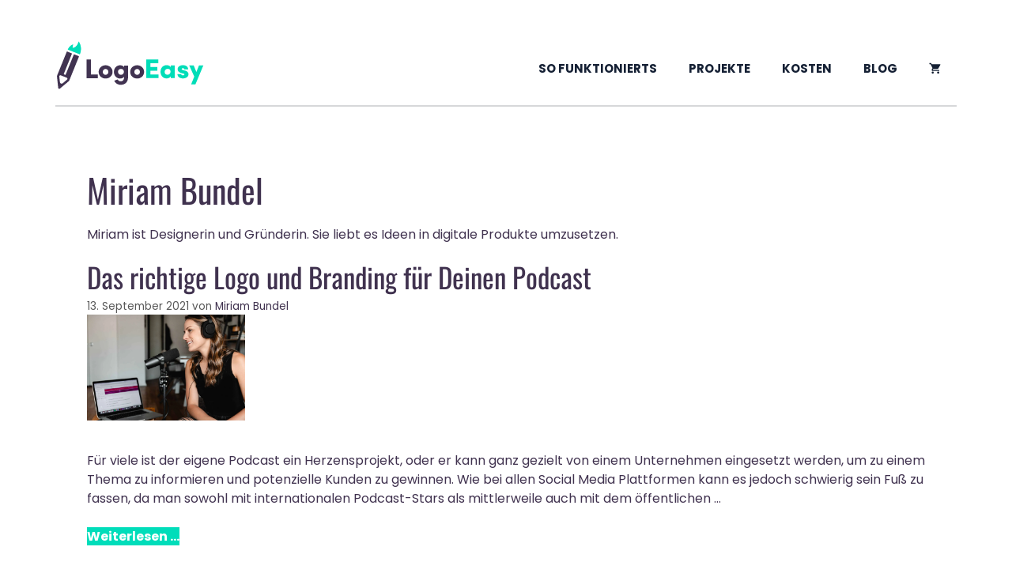

--- FILE ---
content_type: text/css; charset=UTF-8
request_url: https://logoeasy.de/wp-content/cache/perfmatters/logoeasy.de/css/author.used.css?ver=1747848270
body_size: 6651
content:
:where(.wp-block-button__link){border-radius:9999px;box-shadow:none;padding:calc(.667em + 2px) calc(1.333em + 2px);text-decoration:none;}:root :where(.wp-block-button .wp-block-button__link.is-style-outline),:root :where(.wp-block-button.is-style-outline>.wp-block-button__link){border:2px solid;padding:.667em 1.333em;}:root :where(.wp-block-button .wp-block-button__link.is-style-outline:not(.has-text-color)),:root :where(.wp-block-button.is-style-outline>.wp-block-button__link:not(.has-text-color)){color:currentColor;}:root :where(.wp-block-button .wp-block-button__link.is-style-outline:not(.has-background)),:root :where(.wp-block-button.is-style-outline>.wp-block-button__link:not(.has-background)){background-color:initial;background-image:none;}:where(.wp-block-calendar table:not(.has-background) th){background:#ddd;}:where(.wp-block-columns){margin-bottom:1.75em;}:where(.wp-block-columns.has-background){padding:1.25em 2.375em;}:where(.wp-block-post-comments input[type=submit]){border:none;}:where(.wp-block-cover-image:not(.has-text-color)),:where(.wp-block-cover:not(.has-text-color)){color:#fff;}:where(.wp-block-cover-image.is-light:not(.has-text-color)),:where(.wp-block-cover.is-light:not(.has-text-color)){color:#000;}:root :where(.wp-block-cover h1:not(.has-text-color)),:root :where(.wp-block-cover h2:not(.has-text-color)),:root :where(.wp-block-cover h3:not(.has-text-color)),:root :where(.wp-block-cover h4:not(.has-text-color)),:root :where(.wp-block-cover h5:not(.has-text-color)),:root :where(.wp-block-cover h6:not(.has-text-color)),:root :where(.wp-block-cover p:not(.has-text-color)){color:inherit;}:where(.wp-block-file){margin-bottom:1.5em;}:where(.wp-block-file__button){border-radius:2em;display:inline-block;padding:.5em 1em;}:where(.wp-block-file__button):is(a):active,:where(.wp-block-file__button):is(a):focus,:where(.wp-block-file__button):is(a):hover,:where(.wp-block-file__button):is(a):visited{box-shadow:none;color:#fff;opacity:.85;text-decoration:none;}:where(.wp-block-group.wp-block-group-is-layout-constrained){position:relative;}@keyframes show-content-image{0%{visibility:hidden;}99%{visibility:hidden;}to{visibility:visible;}}@keyframes turn-on-visibility{0%{opacity:0;}to{opacity:1;}}@keyframes turn-off-visibility{0%{opacity:1;visibility:visible;}99%{opacity:0;visibility:visible;}to{opacity:0;visibility:hidden;}}@keyframes lightbox-zoom-in{0%{transform:translate(calc(( -100vw + var(--wp--lightbox-scrollbar-width) ) / 2 + var(--wp--lightbox-initial-left-position)),calc(-50vh + var(--wp--lightbox-initial-top-position))) scale(var(--wp--lightbox-scale));}to{transform:translate(-50%,-50%) scale(1);}}@keyframes lightbox-zoom-out{0%{transform:translate(-50%,-50%) scale(1);visibility:visible;}99%{visibility:visible;}to{transform:translate(calc(( -100vw + var(--wp--lightbox-scrollbar-width) ) / 2 + var(--wp--lightbox-initial-left-position)),calc(-50vh + var(--wp--lightbox-initial-top-position))) scale(var(--wp--lightbox-scale));visibility:hidden;}}:where(.wp-block-latest-comments:not([style*=line-height] .wp-block-latest-comments__comment)){line-height:1.1;}:where(.wp-block-latest-comments:not([style*=line-height] .wp-block-latest-comments__comment-excerpt p)){line-height:1.8;}:root :where(.wp-block-latest-posts.is-grid){padding:0;}:root :where(.wp-block-latest-posts.wp-block-latest-posts__list){padding-left:0;}ol,ul{box-sizing:border-box;}:root :where(.wp-block-list.has-background){padding:1.25em 2.375em;}:where(.wp-block-navigation.has-background .wp-block-navigation-item a:not(.wp-element-button)),:where(.wp-block-navigation.has-background .wp-block-navigation-submenu a:not(.wp-element-button)){padding:.5em 1em;}:where(.wp-block-navigation .wp-block-navigation__submenu-container .wp-block-navigation-item a:not(.wp-element-button)),:where(.wp-block-navigation .wp-block-navigation__submenu-container .wp-block-navigation-submenu a:not(.wp-element-button)),:where(.wp-block-navigation .wp-block-navigation__submenu-container .wp-block-navigation-submenu button.wp-block-navigation-item__content),:where(.wp-block-navigation .wp-block-navigation__submenu-container .wp-block-pages-list__item button.wp-block-navigation-item__content){padding:.5em 1em;}@keyframes overlay-menu__fade-in-animation{0%{opacity:0;transform:translateY(.5em);}to{opacity:1;transform:translateY(0);}}:root :where(p.has-background){padding:1.25em 2.375em;}:where(p.has-text-color:not(.has-link-color)) a{color:inherit;}:where(.wp-block-post-comments-form) input:not([type=submit]),:where(.wp-block-post-comments-form) textarea{border:1px solid #949494;font-family:inherit;font-size:1em;}:where(.wp-block-post-comments-form) input:where(:not([type=submit]):not([type=checkbox])),:where(.wp-block-post-comments-form) textarea{padding:calc(.667em + 2px);}:where(.wp-block-post-excerpt){box-sizing:border-box;margin-bottom:var(--wp--style--block-gap);margin-top:var(--wp--style--block-gap);}:where(.wp-block-preformatted.has-background){padding:1.25em 2.375em;}:where(.wp-block-search__button){border:1px solid #ccc;padding:6px 10px;}:where(.wp-block-search__input){font-family:inherit;font-size:inherit;font-style:inherit;font-weight:inherit;letter-spacing:inherit;line-height:inherit;text-transform:inherit;}:where(.wp-block-search__button-inside .wp-block-search__inside-wrapper){border:1px solid #949494;box-sizing:border-box;padding:4px;}:where(.wp-block-search__button-inside .wp-block-search__inside-wrapper) :where(.wp-block-search__button){padding:4px 8px;}:root :where(.wp-block-separator.is-style-dots){height:auto;line-height:1;text-align:center;}:root :where(.wp-block-separator.is-style-dots):before{color:currentColor;content:"···";font-family:serif;font-size:1.5em;letter-spacing:2em;padding-left:2em;}:root :where(.wp-block-site-logo.is-style-rounded){border-radius:9999px;}:root :where(.wp-block-social-links .wp-social-link a){padding:.25em;}:root :where(.wp-block-social-links.is-style-logos-only .wp-social-link a){padding:0;}:root :where(.wp-block-social-links.is-style-pill-shape .wp-social-link a){padding-left:.6666666667em;padding-right:.6666666667em;}:root :where(.wp-block-tag-cloud.is-style-outline){display:flex;flex-wrap:wrap;gap:1ch;}:root :where(.wp-block-tag-cloud.is-style-outline a){border:1px solid;font-size:unset !important;margin-right:0;padding:1ch 2ch;text-decoration:none !important;}:root :where(.wp-block-table-of-contents){box-sizing:border-box;}:where(.wp-block-term-description){box-sizing:border-box;margin-bottom:var(--wp--style--block-gap);margin-top:var(--wp--style--block-gap);}:where(pre.wp-block-verse){font-family:inherit;}.editor-styles-wrapper,.entry-content{counter-reset:footnotes;}:root{--wp--preset--font-size--normal:16px;--wp--preset--font-size--huge:42px;}.screen-reader-text{border:0;clip-path:inset(50%);height:1px;margin:-1px;overflow:hidden;padding:0;position:absolute;width:1px;word-wrap:normal !important;}.screen-reader-text:focus{background-color:#ddd;clip-path:none;color:#444;display:block;font-size:1em;height:auto;left:5px;line-height:normal;padding:15px 23px 14px;text-decoration:none;top:5px;width:auto;z-index:100000;}html :where(.has-border-color){border-style:solid;}html :where([style*=border-top-color]){border-top-style:solid;}html :where([style*=border-right-color]){border-right-style:solid;}html :where([style*=border-bottom-color]){border-bottom-style:solid;}html :where([style*=border-left-color]){border-left-style:solid;}html :where([style*=border-width]){border-style:solid;}html :where([style*=border-top-width]){border-top-style:solid;}html :where([style*=border-right-width]){border-right-style:solid;}html :where([style*=border-bottom-width]){border-bottom-style:solid;}html :where([style*=border-left-width]){border-left-style:solid;}html :where(img[class*=wp-image-]){height:auto;max-width:100%;}:where(figure){margin:0 0 1em;}html :where(.is-position-sticky){--wp-admin--admin-bar--position-offset:var(--wp-admin--admin-bar--height,0px);}@media screen and (max-width:600px){html :where(.is-position-sticky){--wp-admin--admin-bar--position-offset:0px;}}#altEmail_container,.altEmail_container{position:absolute !important;overflow:hidden !important;display:inline !important;height:1px !important;width:1px !important;z-index:-1000 !important;}:root{--gh-accent-color:#0075ff;}blockquote,body,dd,dl,dt,fieldset,figure,h1,h2,h3,h4,h5,h6,hr,html,iframe,legend,li,ol,p,pre,textarea,ul{margin:0;padding:0;border:0;}html{font-family:sans-serif;-webkit-text-size-adjust:100%;-ms-text-size-adjust:100%;-webkit-font-smoothing:antialiased;-moz-osx-font-smoothing:grayscale;}main{display:block;}html{box-sizing:border-box;}*,::after,::before{box-sizing:inherit;}button,input,optgroup,select,textarea{font-family:inherit;font-size:100%;margin:0;}[type=search]{-webkit-appearance:textfield;outline-offset:-2px;}[type=search]::-webkit-search-decoration{-webkit-appearance:none;}::-moz-focus-inner{border-style:none;padding:0;}:-moz-focusring{outline:1px dotted ButtonText;}body,button,input,select,textarea{font-family:-apple-system,system-ui,BlinkMacSystemFont,"Segoe UI",Helvetica,Arial,sans-serif,"Apple Color Emoji","Segoe UI Emoji","Segoe UI Symbol";font-weight:400;text-transform:none;font-size:17px;line-height:1.5;}p{margin-bottom:1.5em;}h1,h2,h3,h4,h5,h6{font-family:inherit;font-size:100%;font-style:inherit;font-weight:inherit;}table,td,th{border:1px solid rgba(0,0,0,.1);}table{border-collapse:separate;border-spacing:0;border-width:1px 0 0 1px;margin:0 0 1.5em;width:100%;}td,th{padding:8px;}th{border-width:0 1px 1px 0;}td{border-width:0 1px 1px 0;}fieldset{padding:0;border:0;min-width:inherit;}fieldset legend{padding:0;margin-bottom:1.5em;}h1{font-size:42px;margin-bottom:20px;line-height:1.2em;font-weight:400;text-transform:none;}ol,ul{margin:0 0 1.5em 3em;}ul{list-style:disc;}li>ol,li>ul{margin-bottom:0;margin-left:1.5em;}table{margin:0 0 1.5em;width:100%;}th{font-weight:700;}img{height:auto;max-width:100%;}button,input[type=button],input[type=reset],input[type=submit]{background:#55555e;color:#fff;border:1px solid transparent;cursor:pointer;-webkit-appearance:button;padding:10px 20px;}input[type=email],input[type=number],input[type=password],input[type=search],input[type=tel],input[type=text],input[type=url],select,textarea{border:1px solid;border-radius:0;padding:10px 15px;max-width:100%;}a,button,input{transition:color .1s ease-in-out,background-color .1s ease-in-out;}a{text-decoration:none;}.no-sidebar .entry-content .alignfull{margin-left:calc(-100vw / 2 + 100% / 2);margin-right:calc(-100vw / 2 + 100% / 2);max-width:100vw;width:auto;}.screen-reader-text{border:0;clip:rect(1px,1px,1px,1px);clip-path:inset(50%);height:1px;margin:-1px;overflow:hidden;padding:0;position:absolute !important;width:1px;word-wrap:normal !important;}.screen-reader-text:focus{background-color:#f1f1f1;border-radius:3px;box-shadow:0 0 2px 2px rgba(0,0,0,.6);clip:auto !important;clip-path:none;color:#21759b;display:block;font-size:.875rem;font-weight:700;height:auto;left:5px;line-height:normal;padding:15px 23px 14px;text-decoration:none;top:5px;width:auto;z-index:100000;}#primary[tabindex="-1"]:focus{outline:0;}.main-navigation{z-index:100;padding:0;clear:both;display:block;}.main-navigation a{display:block;text-decoration:none;font-weight:400;text-transform:none;font-size:15px;}.main-navigation ul{list-style:none;margin:0;padding-left:0;}.main-navigation .main-nav ul li a{padding-left:20px;padding-right:20px;line-height:60px;}.inside-navigation{position:relative;}.main-navigation .inside-navigation{display:flex;align-items:center;flex-wrap:wrap;justify-content:space-between;}.main-navigation .main-nav>ul{display:flex;flex-wrap:wrap;align-items:center;}.main-navigation li{position:relative;}.main-navigation .menu-bar-items{display:flex;align-items:center;font-size:15px;}.main-navigation .menu-bar-items a{color:inherit;}.main-navigation .menu-bar-item{position:relative;}.main-navigation .menu-bar-item>a{padding-left:20px;padding-right:20px;line-height:60px;}.main-navigation ul ul{display:block;box-shadow:1px 1px 0 rgba(0,0,0,.1);float:left;position:absolute;left:-99999px;opacity:0;z-index:99999;width:200px;text-align:left;top:auto;transition:opacity 80ms linear;transition-delay:0s;pointer-events:none;height:0;overflow:hidden;}.main-navigation ul ul a{display:block;}.main-navigation ul ul li{width:100%;}.main-navigation .main-nav ul ul li a{line-height:normal;padding:10px 20px;font-size:14px;}.main-navigation:not(.toggled) ul li.sfHover>ul,.main-navigation:not(.toggled) ul li:hover>ul{left:auto;opacity:1;transition-delay:150ms;pointer-events:auto;height:auto;overflow:visible;}.main-navigation:not(.toggled) ul ul li.sfHover>ul,.main-navigation:not(.toggled) ul ul li:hover>ul{left:100%;top:0;}.nav-float-right .main-navigation ul ul ul{top:0;}.site-header{position:relative;}.inside-header{padding:20px 40px;}.site-logo{display:inline-block;max-width:100%;}.site-header .header-image{vertical-align:middle;}.inside-header{display:flex;align-items:center;}.nav-float-right #site-navigation{margin-left:auto;}.entry-header .gp-icon,.posted-on .updated{display:none;}.entry-content:not(:first-child),.entry-summary:not(:first-child),.page-content:not(:first-child){margin-top:2em;}.entry-header,.site-content{word-wrap:break-word;}.entry-title{margin-bottom:0;}.entry-content>p:last-child,.entry-summary>p:last-child,.page-content>p:last-child,.read-more-container,.taxonomy-description p:last-child{margin-bottom:0;}.site-content{display:flex;}.grid-container{margin-left:auto;margin-right:auto;max-width:1200px;}.page-header,.sidebar .widget,.site-main>*{margin-bottom:20px;}.one-container .site-content{padding:40px;}.one-container .site-main>:last-child,.separate-containers .site-main>:last-child{margin-bottom:0;}.gp-icon{display:inline-flex;align-self:center;}.gp-icon svg{height:1em;width:1em;top:.125em;position:relative;fill:currentColor;}.close-search .icon-search svg:first-child,.icon-menu-bars svg:nth-child(2),.icon-search svg:nth-child(2),.toggled .icon-menu-bars svg:first-child{display:none;}.container.grid-container{width:auto;}.menu-toggle,.mobile-bar-items,.sidebar-nav-mobile{display:none;}.menu-toggle{padding:0 20px;line-height:60px;margin:0;font-weight:400;text-transform:none;font-size:15px;cursor:pointer;}button.menu-toggle{background-color:transparent;flex-grow:1;border:0;text-align:center;}button.menu-toggle:active,button.menu-toggle:focus,button.menu-toggle:hover{background-color:transparent;}.has-menu-bar-items button.menu-toggle{flex-grow:0;}.mobile-menu-control-wrapper{display:none;margin-left:auto;align-items:center;}@media (max-width:768px){a,body,button,input,select,textarea{transition:all 0s ease-in-out;}.inside-header{flex-direction:column;text-align:center;}.site-content{flex-direction:column;}.container .site-content .content-area{width:auto;}#main{margin-left:0;margin-right:0;}body:not(.no-sidebar) #main{margin-bottom:0;}}.BorlabsCookie *{box-sizing:border-box;}.BorlabsCookie *::before,.BorlabsCookie *::after{box-sizing:inherit;}.BorlabsCookie * div,.BorlabsCookie * span,.BorlabsCookie * h1,.BorlabsCookie * h2,.BorlabsCookie * h3,.BorlabsCookie * h4,.BorlabsCookie * h5,.BorlabsCookie * h6,.BorlabsCookie * p,.BorlabsCookie * a,.BorlabsCookie * em,.BorlabsCookie * img,.BorlabsCookie * small,.BorlabsCookie * strike,.BorlabsCookie * strong,.BorlabsCookie * sub,.BorlabsCookie * sup,.BorlabsCookie * b,.BorlabsCookie * u,.BorlabsCookie * i,.BorlabsCookie * center,.BorlabsCookie * ol,.BorlabsCookie * ul,.BorlabsCookie * li,.BorlabsCookie * fieldset,.BorlabsCookie * form,.BorlabsCookie * label,.BorlabsCookie * legend{margin:0;padding:0;border:0;color:inherit;vertical-align:baseline;font-family:inherit;font-size:inherit;font-style:initial;font-weight:initial;letter-spacing:initial;line-height:initial;text-decoration:initial;text-transform:initial;word-spacing:initial;}.borlabs-hide{display:none;}.BorlabsCookie ._brlbs-cursor{cursor:pointer;}.BorlabsCookie .text-center{text-align:center !important;}.BorlabsCookie .text-right{text-align:right !important;}.BorlabsCookie .sr-only{position:absolute;width:1px;height:1px;padding:0;margin:-1px;overflow:hidden;clip:rect(0,0,0,0);white-space:nowrap;border:0;}.BorlabsCookie .container,.BorlabsCookie .container-fluid,.BorlabsCookie .container-xl,.BorlabsCookie .container-lg,.BorlabsCookie .container-md,.BorlabsCookie .container-sm{width:100%;padding-right:15px;padding-left:15px;margin-right:auto;margin-left:auto;}@media (min-width: 576px){.BorlabsCookie .container-sm,.BorlabsCookie .container{max-width:540px;}}@media (min-width: 768px){.BorlabsCookie .container-md,.BorlabsCookie .container-sm,.BorlabsCookie .container{max-width:720px;}}@media (min-width: 992px){.BorlabsCookie .container-lg,.BorlabsCookie .container-md,.BorlabsCookie .container-sm,.BorlabsCookie .container{max-width:960px;}}@media (min-width: 1200px){.BorlabsCookie .container-xl,.BorlabsCookie .container-lg,.BorlabsCookie .container-md,.BorlabsCookie .container-sm,.BorlabsCookie .container{max-width:1140px;}}.BorlabsCookie .row{display:flex;flex-wrap:wrap;margin-right:-15px;margin-left:-15px;}.BorlabsCookie .no-gutters{margin-right:0;margin-left:0;}.BorlabsCookie .no-gutters>.col,.BorlabsCookie .no-gutters>[class*=col-]{padding-right:0;padding-left:0;}.BorlabsCookie .col-xl,.BorlabsCookie .col-xl-12,.BorlabsCookie .col-xl-11,.BorlabsCookie .col-xl-10,.BorlabsCookie .col-xl-9,.BorlabsCookie .col-xl-8,.BorlabsCookie .col-xl-7,.BorlabsCookie .col-xl-6,.BorlabsCookie .col-xl-5,.BorlabsCookie .col-xl-4,.BorlabsCookie .col-xl-3,.BorlabsCookie .col-xl-2,.BorlabsCookie .col-xl-1,.BorlabsCookie .col-lg,.BorlabsCookie .col-lg-12,.BorlabsCookie .col-lg-11,.BorlabsCookie .col-lg-10,.BorlabsCookie .col-lg-9,.BorlabsCookie .col-lg-8,.BorlabsCookie .col-lg-7,.BorlabsCookie .col-lg-6,.BorlabsCookie .col-lg-5,.BorlabsCookie .col-lg-4,.BorlabsCookie .col-lg-3,.BorlabsCookie .col-lg-2,.BorlabsCookie .col-lg-1,.BorlabsCookie .col-md,.BorlabsCookie .col-md-12,.BorlabsCookie .col-md-11,.BorlabsCookie .col-md-10,.BorlabsCookie .col-md-9,.BorlabsCookie .col-md-8,.BorlabsCookie .col-md-7,.BorlabsCookie .col-md-6,.BorlabsCookie .col-md-5,.BorlabsCookie .col-md-4,.BorlabsCookie .col-md-3,.BorlabsCookie .col-md-2,.BorlabsCookie .col-md-1,.BorlabsCookie .col-sm,.BorlabsCookie .col-sm-12,.BorlabsCookie .col-sm-11,.BorlabsCookie .col-sm-10,.BorlabsCookie .col-sm-9,.BorlabsCookie .col-sm-8,.BorlabsCookie .col-sm-7,.BorlabsCookie .col-sm-6,.BorlabsCookie .col-sm-5,.BorlabsCookie .col-sm-4,.BorlabsCookie .col-sm-3,.BorlabsCookie .col-sm-2,.BorlabsCookie .col-sm-1,.BorlabsCookie .col,.BorlabsCookie .col-12,.BorlabsCookie .col-11,.BorlabsCookie .col-10,.BorlabsCookie .col-9,.BorlabsCookie .col-8,.BorlabsCookie .col-7,.BorlabsCookie .col-6,.BorlabsCookie .col-5,.BorlabsCookie .col-4,.BorlabsCookie .col-3,.BorlabsCookie .col-2,.BorlabsCookie .col-1{position:relative;width:100%;min-height:1px;padding-right:15px;padding-left:15px;}.BorlabsCookie .col-12{flex:0 0 100%;max-width:100%;}@media (min-width: 576px){.BorlabsCookie .col-sm-5{flex:0 0 41.66666667%;max-width:41.66666667%;}.BorlabsCookie .col-sm-7{flex:0 0 58.33333333%;max-width:58.33333333%;}}.BorlabsCookie .d-block{display:block !important;}.BorlabsCookie .d-flex{display:flex !important;}.BorlabsCookie .flex-row{flex-direction:row !important;}.BorlabsCookie .flex-fill{flex:1 1 auto !important;}.BorlabsCookie .justify-content-between{justify-content:space-between !important;}.BorlabsCookie .align-items-center{align-items:center !important;}.BorlabsCookie .w-25{width:25% !important;}.BorlabsCookie .w-75{width:75% !important;}.BorlabsCookie ._brlbs-checkbox{color:inherit;cursor:pointer;display:block;padding-left:2em;position:relative;}.BorlabsCookie ._brlbs-checkbox input{position:absolute;opacity:0 !important;width:auto;z-index:-1;}.BorlabsCookie ._brlbs-checkbox input:checked~._brlbs-checkbox-indicator::after{opacity:1;}.BorlabsCookie ._brlbs-checkbox input:disabled~._brlbs-checkbox-indicator::after{opacity:1;}.BorlabsCookie ._brlbs-checkbox ._brlbs-checkbox-indicator{border-style:solid;border-width:2px;padding:0 !important;position:absolute;left:0;top:0;height:20px;width:20px;transition:.25s;}.BorlabsCookie ._brlbs-checkbox ._brlbs-checkbox-indicator::after{content:"";border-style:solid;border-width:0 2px 2px 0;border-radius:1px;position:absolute;left:5px;top:1px;height:11px;width:6px;transform:rotate(45deg);opacity:0;}.BorlabsCookie ._brlbs-btn-switch{position:relative;display:inline-block;margin:0;width:50px;height:26px;vertical-align:middle;}.BorlabsCookie ._brlbs-btn-switch input{opacity:0;width:0;height:0;}.BorlabsCookie ._brlbs-btn-switch input:checked+._brlbs-slider{background-color:#2295f3;}.BorlabsCookie ._brlbs-btn-switch input:checked+._brlbs-slider:before{transform:translateX(24px);}.BorlabsCookie ._brlbs-btn-switch ._brlbs-slider{position:absolute;cursor:pointer;top:0;left:0;right:0;bottom:0;background-color:#bbc0c7;transition:.4s;}.BorlabsCookie ._brlbs-btn-switch ._brlbs-slider::before{position:absolute;content:"";height:18px;width:18px;left:4px;bottom:4px;background-color:#fff;transition:.4s;}.BorlabsCookie ._brlbs-btn-switch-status{position:absolute;top:50%;right:calc(100% + 6px);transform:translateY(-50%);}.BorlabsCookie ._brlbs-btn-switch--textRight ._brlbs-btn-switch-status{right:auto;left:calc(100% + 6px);}.BorlabsCookie ._brlbs-btn-switch-status::before{content:attr(data-inactive);white-space:nowrap;}.BorlabsCookie ._brlbs-btn-switch>input:checked~._brlbs-btn-switch-status::before{content:attr(data-active);}#BorlabsCookieBox a{font-size:inherit;font-style:inherit;font-weight:inherit;letter-spacing:inherit;line-height:inherit;text-decoration:inherit;text-transform:inherit;word-spacing:inherit;}#BorlabsCookieBox a:focus{outline:Highlight !important;outline-color:-webkit-focus-ring-color !important;outline-style:solid !important;outline-width:2px !important;}#BorlabsCookieBox:not(._brlbs-keyboard) a:focus{outline:0 !important;}#BorlabsCookieBox .container{background:inherit;display:block;float:none;padding-left:15px;padding-right:15px;margin-left:auto;margin-right:auto;min-height:auto;position:inherit;}#BorlabsCookieBox ._brlbs-box .container{overflow:auto !important;width:auto !important;}#BorlabsCookieBox .container::before{display:initial;}#BorlabsCookieBox .container::after{content:" ";display:block;height:2px;}#BorlabsCookieBox .container .row{background:inherit;color:inherit;display:flex;min-width:1px;pointer-events:inherit;width:auto;max-width:none;}#BorlabsCookieBox .container .row.no-gutters{margin-left:0;margin-right:0;}#BorlabsCookieBox .container .row::before,#BorlabsCookieBox .container .row::after{display:initial;}#BorlabsCookieBox .bcac-item{margin:.5em 0;padding:.5em;}#BorlabsCookieBox .bcac-item ._brlbs-h4{font-size:1.25em;margin:0 0 .25em 0;}#BorlabsCookieBox .bcac-item p{font-size:.875em;}#BorlabsCookieBox .bcac-item p,#BorlabsCookieBox .bcac-item span{color:inherit;}#BorlabsCookieBox>div{display:none;}#BorlabsCookieBox>div:not(._brlbs-block-content){position:absolute;width:100%;z-index:999999;}#BorlabsCookieBox>div:not(._brlbs-block-content).top-center{top:0;}#BorlabsCookieBox h3,#BorlabsCookieBox ._brlbs-h3{background:inherit;color:inherit;font-family:inherit;font-size:1.625em;line-height:1.125em;word-break:break-all;}#BorlabsCookieBox ul{display:flex;flex-flow:wrap;justify-content:center;list-style:none;margin:.9375em 0;padding:0;}#BorlabsCookieBox ul li{color:inherit;font-family:inherit;font-size:1em;line-height:1.25em;list-style:none;margin:0 .9375em .375em 0;}#BorlabsCookieBox ul li:last-child{margin:0;}#BorlabsCookieBox ul li::before{content:"●";margin:0 4px 0 0;}#BorlabsCookieBox p{color:inherit;font-family:inherit;font-size:1em;line-height:1.4em;margin:.9375em 0;}#BorlabsCookieBox p:last-child{margin:0;}#BorlabsCookieBox p ._brlbs-paragraph:last-child{margin-bottom:0;}#BorlabsCookieBox ._brlbs-flex-center{display:flex;align-items:center;justify-content:center;}#BorlabsCookieBox ._brlbs-flex-center p{margin-bottom:0;}#BorlabsCookieBox ._brlbs-accept{font-family:inherit;text-align:center;}#BorlabsCookieBox ._brlbs-branding{font-family:inherit;font-size:.75em;margin:0;}#BorlabsCookieBox ._brlbs-branding a{text-decoration:none;}#BorlabsCookieBox ._brlbs-branding img{display:inline-block;max-height:16px;max-width:16px;vertical-align:middle;}#BorlabsCookieBox ._brlbs-btn{display:inline-block;font-family:inherit;font-size:1.25em;padding:.75em 2em;text-decoration:none;transition:background-color 125ms linear;}#BorlabsCookieBox ._brlbs-paragraph{display:block;margin-bottom:.6em;}#BorlabsCookieBox ._brlbs-paragraph._brlbs-text-technology{display:inline;}#BorlabsCookieBox ._brlbs-paragraph._brlbs-text-personal-data{display:inline;}#BorlabsCookieBox ._brlbs-paragraph._brlbs-text-more-information{display:inline;}#BorlabsCookieBox ._brlbs-paragraph._brlbs-text-revoke{display:inline;}#BorlabsCookieBox ._brlbs-legal{font-family:inherit;font-size:.75em;text-align:center;}#BorlabsCookieBox ._brlbs-refuse{font-family:inherit;font-size:.75em;text-align:center;}#BorlabsCookieBox ._brlbs-refuse a{color:inherit;}#BorlabsCookieBox ._brlbs-manage-btn{font-family:inherit;text-align:center;}#BorlabsCookieBox ._brlbs-manage-btn a{font-size:1.25em;color:inherit;}#BorlabsCookieBox ._brlbs-manage-btn a:hover{color:inherit;}#BorlabsCookieBox .top-center{align-items:flex-start;justify-content:center;}#BorlabsCookieBox ._brlbs-box,#BorlabsCookieBox ._brlbs-bar{box-shadow:0 4px 8px rgba(0,0,0,.2);padding:15px 0;max-height:100vh;overflow:auto;}#BorlabsCookieBox ._brlbs-box-wrap{display:block;max-width:550px;width:100%;z-index:1000000;}#BorlabsCookieBox ._brlbs-box ._brlbs-separator::before{content:"|";display:inline-block;margin:0 2px;}#BorlabsCookieBox .cookie-preference .container.not-visible{height:0;}#BorlabsCookieBox .cookie-preference table{margin:1em 0 0 0;width:100%;}#BorlabsCookieBox .cookie-preference table tr td,#BorlabsCookieBox .cookie-preference table tr th{border-bottom:1px solid;}#BorlabsCookieBox .cookie-preference table tr:last-child td,#BorlabsCookieBox .cookie-preference table tr:last-child th{border-bottom:0;}#BorlabsCookieBox .cookie-preference table th{text-align:left;width:40%;}#BorlabsCookieBox .cookie-preference table td{text-align:left;}#BorlabsCookieBox .cookie-preference table td,#BorlabsCookieBox .cookie-preference table th{font-size:.875em;padding:.25em .5em;}#BorlabsCookieBox .cookie-preference ._brlbs-accept{text-align:left;}#BorlabsCookieBox .cookie-preference ._brlbs-btn{font-size:1em;margin:0 0 .9375em 0;padding:.75em 1.5em;}#BorlabsCookieBox .cookie-preference ._brlbs-legal{text-align:right;}#BorlabsCookieBox .cookie-preference ._brlbs-pp-url{overflow:hidden;text-overflow:ellipsis;width:100%;max-width:0;}#BorlabsCookieBox .cookie-preference ._brlbs-refuse{margin:0 0 .9375em 0;text-align:right;}#BorlabsCookieBox .cookie-preference ._brlbs-separator::before{content:"|";display:inline-block;margin:0 2px;}#BorlabsCookieBox ._brlbs-bar-advanced ul,#BorlabsCookieBox ._brlbs-box-advanced ul{justify-content:space-between;}#BorlabsCookieBox ._brlbs-bar-advanced ul li,#BorlabsCookieBox ._brlbs-box-advanced ul li{line-height:1.375em;margin:0 .9375em .875em 0;}#BorlabsCookieBox ._brlbs-bar-advanced ul li::before,#BorlabsCookieBox ._brlbs-box-advanced ul li::before{content:"";margin:0;}#CookieBoxTextDescription{overflow:auto;max-height:50vh;}#CookiePrefDescription{overflow:auto;max-height:40vh;}@media (max-width: 767px){#BorlabsCookieBox ._brlbs-box,#BorlabsCookieBox ._brlbs-bar{max-height:85vh;}#BorlabsCookieBox .cookie-preference ._brlbs-accept,#BorlabsCookieBox .cookie-preference ._brlbs-refuse{text-align:center;}}@keyframes _brlbs-fadeInDown{from{opacity:0;transform:translate3d(0,-100%,0);}to{opacity:1;transform:translate3d(0,0,0);}}@keyframes _brlbs-flipOutX{from{transform:perspective(400px);}30%{transform:perspective(400px) rotate3d(1,0,0,-20deg);opacity:1;}to{transform:perspective(400px) rotate3d(1,0,0,90deg);opacity:0;}}#BorlabsCookieBox *{font-family:Poppins;}#BorlabsCookieBox ._brlbs-bar-advanced ul,#BorlabsCookieBox ._brlbs-box-advanced ul{justify-content:space-around;}#BorlabsCookieBox ._brlbs-bar,#BorlabsCookieBox ._brlbs-box{background:#152035;border-radius:4px;color:#fff;font-size:13px;}#BorlabsCookieBox a{color:#fff;}#BorlabsCookieBox a:hover{color:#fff;}#BorlabsCookieBox ._brlbs-btn{background:#f7f7f7;border-radius:4px;color:#555;}#BorlabsCookieBox ._brlbs-btn:hover{background:#e6e6e6;border-radius:4px;color:#555;}#BorlabsCookieBox ._brlbs-manage-btn a{background:#000;border-radius:4px;color:#fff;}#BorlabsCookieBox ._brlbs-manage-btn a:hover{background:#262626;border-radius:4px;color:#fff;}#BorlabsCookieBox ._brlbs-btn-accept-all{background:#00ddb8;border-radius:4px;color:#fff;}#BorlabsCookieBox ._brlbs-btn-accept-all:hover{background:#00ddb8;border-radius:4px;color:#fff;}#BorlabsCookieBox ._brlbs-btn-accept-all{background:#00ddb8;border-radius:4px;color:#fff;}#BorlabsCookieBox ._brlbs-btn-accept-all:hover{background:#00ddb8;border-radius:4px;color:#fff;}#BorlabsCookieBox ._brlbs-legal{color:#fff;}#BorlabsCookieBox ._brlbs-legal a{color:inherit;}#BorlabsCookieBox ._brlbs-legal a:hover{color:#aaa;}#BorlabsCookieBox ._brlbs-branding{color:#fff;}#BorlabsCookieBox ._brlbs-branding a{color:inherit;}#BorlabsCookieBox ._brlbs-branding a:hover{color:inherit;}#BorlabsCookieBox ._brlbs-refuse{color:#fff;}#BorlabsCookieBox ._brlbs-refuse a:hover{color:#fff;}#BorlabsCookieBox ul li::before{color:#00ddb8;}#BorlabsCookieBox .cookie-box ._brlbs-btn{width:100%;}.BorlabsCookie ._brlbs-btn-switch ._brlbs-slider{background-color:#bdc1c8;}.BorlabsCookie ._brlbs-btn-switch input:checked + ._brlbs-slider{background-color:#28a745;}.BorlabsCookie ._brlbs-btn-switch ._brlbs-slider::before{background-color:#fff;}.BorlabsCookie ._brlbs-btn-switch input:checked + ._brlbs-slider:before{background-color:#fff;}.BorlabsCookie ._brlbs-checkbox ._brlbs-checkbox-indicator{background-color:#fff;border-color:#00ddb8;border-radius:4px;}.BorlabsCookie ._brlbs-checkbox input:checked ~ ._brlbs-checkbox-indicator{background-color:#28a745;border-color:#28a745;}.BorlabsCookie ._brlbs-checkbox input:checked ~ ._brlbs-checkbox-indicator::after{border-color:#fff;}.BorlabsCookie ._brlbs-checkbox input:disabled ~ ._brlbs-checkbox-indicator{background-color:#e6e6e6;border-color:#e6e6e6;}.BorlabsCookie ._brlbs-checkbox input:disabled ~ ._brlbs-checkbox-indicator::after{border-color:#999;}#BorlabsCookieBox .bcac-item{background-color:#152035;border-radius:0px;color:#fff;}#BorlabsCookieBox .cookie-preference table{background-color:#152035;border-radius:0px;color:#fff;}#BorlabsCookieBox .cookie-preference table{background-color:#152035;border-radius:0px;color:#fff;}#BorlabsCookieBox .cookie-preference table tr td,#BorlabsCookieBox .cookie-preference table tr th{background-color:#152035;border-color:#eee;}.BorlabsCookie ._brlbs-btn-switch ._brlbs-slider{border-radius:34px;}.BorlabsCookie ._brlbs-btn-switch ._brlbs-slider::before{border-radius:50%;}@keyframes phAnimation{0%{transform:translate3d(-30%,0,0);}to{transform:translate3d(30%,0,0);}}body{background-color:#fff;color:#40324f;}a{color:#40324f;}a:hover,a:focus,a:active{color:#00ddba;}.grid-container{max-width:1140px;}.site-header .header-image{width:230px;}:root{--contrast:#222;--contrast-2:#413350;--contrast-3:#b2b2be;--base:#f0f0f0;--base-2:#f7f8f9;--base-3:#fff;--accent:#00ddba;}body,button,input,select,textarea{font-family:Poppins,sans-serif;font-size:16px;}.main-navigation a,.main-navigation .menu-toggle,.main-navigation .menu-bar-items{font-weight:bold;text-transform:uppercase;}button:not(.menu-toggle),html input[type="button"],input[type="reset"],input[type="submit"],.button,.wp-block-button .wp-block-button__link{font-weight:bold;}h1{font-family:Oswald,sans-serif;}.site-header{background-color:#fff;}.main-navigation .main-nav ul li a,.main-navigation .menu-toggle,.main-navigation .menu-bar-items{color:#152034;}.main-navigation .main-nav ul li:not([class*="current-menu-"]):hover > a,.main-navigation .main-nav ul li:not([class*="current-menu-"]):focus > a,.main-navigation .main-nav ul li.sfHover:not([class*="current-menu-"]) > a,.main-navigation .menu-bar-item:hover > a,.main-navigation .menu-bar-item.sfHover > a{color:#00ddba;}button.menu-toggle:hover,button.menu-toggle:focus{color:#152034;}.main-navigation .main-nav ul li[class*="current-menu-"] > a{color:#152034;}.main-navigation ul ul{background-color:#eaeaea;}.main-navigation .main-nav ul ul li a{color:#515151;}.main-navigation .main-nav ul ul li:not([class*="current-menu-"]):hover > a,.main-navigation .main-nav ul ul li:not([class*="current-menu-"]):focus > a,.main-navigation .main-nav ul ul li.sfHover:not([class*="current-menu-"]) > a{color:#7a8896;background-color:#eaeaea;}.main-navigation .main-nav ul ul li[class*="current-menu-"] > a{color:#7a8896;background-color:#eaeaea;}.separate-containers .inside-article,.separate-containers .comments-area,.separate-containers .page-header,.one-container .container,.separate-containers .paging-navigation,.inside-page-header{background-color:#fff;}.entry-title a{color:#40324f;}.entry-title a:hover{color:#00ddba;}input[type="text"],input[type="email"],input[type="url"],input[type="password"],input[type="search"],input[type="tel"],input[type="number"],textarea,select{color:#666;background-color:#fafafa;border-color:#ccc;}input[type="text"]:focus,input[type="email"]:focus,input[type="url"]:focus,input[type="password"]:focus,input[type="search"]:focus,input[type="tel"]:focus,input[type="number"]:focus,textarea:focus,select:focus{color:#666;background-color:#fff;border-color:#bfbfbf;}button,html input[type="button"],input[type="reset"],input[type="submit"],a.button,a.wp-block-button__link:not(.has-background){color:#fff;background-color:#00ddba;}button:hover,html input[type="button"]:hover,input[type="reset"]:hover,input[type="submit"]:hover,a.button:hover,button:focus,html input[type="button"]:focus,input[type="reset"]:focus,input[type="submit"]:focus,a.button:focus,a.wp-block-button__link:not(.has-background):active,a.wp-block-button__link:not(.has-background):focus,a.wp-block-button__link:not(.has-background):hover{color:#fff;background-color:#3f4047;}:root{--gp-search-modal-bg-color:var(--base-3);--gp-search-modal-text-color:var(--contrast);--gp-search-modal-overlay-bg-color:rgba(0,0,0,.2);}@media (max-width: 768px){.main-navigation .menu-bar-item:hover > a,.main-navigation .menu-bar-item.sfHover > a{background:none;color:#152034;}}.inside-header{padding:0px;}.entry-content .alignwide,body:not(.no-sidebar) .entry-content .alignfull{margin-left:-40px;width:calc(100% + 80px);max-width:calc(100% + 80px);}@media (max-width:768px){.separate-containers .inside-article,.separate-containers .comments-area,.separate-containers .page-header,.separate-containers .paging-navigation,.one-container .site-content,.inside-page-header{padding:30px;}.inside-header{padding-right:30px;padding-left:30px;}.entry-content .alignwide,body:not(.no-sidebar) .entry-content .alignfull{margin-left:-30px;width:calc(100% + 60px);max-width:calc(100% + 60px);}}.post-image-aligned-left .inside-article:after,.post-image-aligned-left .inside-article:before,.post-image-aligned-right .inside-article:after,.post-image-aligned-right .inside-article:before{content:"";display:table;}.post-image-aligned-left .inside-article:after,.post-image-aligned-right .inside-article:after{clear:both;}nav li.wc-menu-item{float:right;}.cart-contents>span{line-height:0;}.cart-contents>span:not(:empty){margin-left:10px;}.cart-contents>span.gp-icon{margin-left:0;}.main-navigation a.cart-contents:not(.has-svg-icon):before,.secondary-navigation a.cart-contents:not(.has-svg-icon):before{content:"";display:inline-block;font-family:"GP Premium";font-style:normal;font-weight:400;font-variant:normal;text-transform:none;line-height:1;-webkit-font-smoothing:antialiased;-moz-osx-font-smoothing:grayscale;}.cart-contents>span.number-of-items{font-size:11px;display:inline-block;display:none;background:rgba(255,255,255,.1);line-height:1.7em;height:1.7em;width:1.7em;text-align:center;border-radius:50%;margin-left:5px;position:relative;top:-5px;}.cart-contents>span.number-of-items.no-items{display:none;}.wc-menu-cart-activated .menu-toggle{text-align:left;}@media (max-width:768px){}

--- FILE ---
content_type: image/svg+xml
request_url: https://logoeasy.de/wp-content/uploads/2021/08/Logo-Easy.svg
body_size: 1121
content:
<?xml version="1.0" encoding="UTF-8"?>
<svg xmlns="http://www.w3.org/2000/svg" id="Livello_1" data-name="Livello 1" viewBox="0 0 1316.96 535.18">
  <defs>
    <style>.cls-1{fill:#413351;}.cls-2{fill:#00ddb8;}.cls-3{fill:#5ab8b0;}</style>
  </defs>
  <path class="cls-1" d="M395.36,313.83h50.19V341H364.21V204.32h31.15Z"></path>
  <path class="cls-1" d="M451.1,294.78c0-29.36,23.81-48.8,50.19-48.8s50.39,19.44,50.39,48.8c0,29.17-24,48.61-50.39,48.61S451.1,324,451.1,294.78Zm70.63,0c0-12.69-9.13-21.62-20.44-21.62s-20.43,8.93-20.43,21.62,9.13,21.43,20.43,21.43S521.73,307.48,521.73,294.78Z"></path>
  <path class="cls-1" d="M635.2,248.36h29.16V329.9c0,39.28-20.63,59.12-54.16,59.12-21,0-38.88-12.3-46.22-29.76l24.2-9.72c3.37,7.54,12.3,13.69,22,13.69,15.28,0,25-8.53,25-29.76v-2.78c-6.94,8.73-19.24,12.7-28.77,12.7-23,0-44.83-18.85-44.83-48.8S583.42,246,606.43,246c9.53,0,21.83,3.77,28.77,12.5ZM634,294.59a21.33,21.33,0,1,0-42.66,0c0,11.7,9.92,21.62,21.43,21.62C624.09,316.21,634,306.49,634,294.59Z"></path>
  <path class="cls-1" d="M679.63,294.78c0-29.36,23.81-48.8,50.2-48.8s50.38,19.44,50.38,48.8c0,29.17-24,48.61-50.38,48.61S679.63,324,679.63,294.78Zm70.63,0c0-12.69-9.13-21.62-20.43-21.62s-20.44,8.93-20.44,21.62,9.13,21.43,20.44,21.43S750.26,307.48,750.26,294.78Z"></path>
  <path class="cls-2" d="M826.63,313H885v27.18H795.48V203.52h87.69V230.7H826.63v28.17h49.6v28h-49.6Z"></path>
  <path class="cls-2" d="M972.84,247.57h29.36v92.65H972.84V328.51c-6.35,8.73-17.66,14.09-29.36,14.09-26,0-44.25-19.64-44.25-48.61,0-29.16,18.26-48.8,44.64-48.8,11.31,0,22.62,5,29,13.49Zm-1,46.42a21.38,21.38,0,0,0-21.43-21.62c-12.5,0-21.23,9.72-21.23,21.62a21.21,21.21,0,0,0,21.43,21.43C962.52,315.42,971.85,305.3,971.85,294Z"></path>
  <path class="cls-2" d="M1021.63,310.26h27.78c0,4.56,3.37,9.92,11.7,9.92,6.15,0,11.31-3.18,11.31-7.54,0-3-2.18-4.36-9.13-5.95l-12.1-3.18c-27.18-7.34-28-22.81-28-30.55,0-13.69,15.47-27.77,37.89-27.77,17.46,0,38.69,8.13,38.29,31.34h-27.77c0-5.95-4.17-8.93-9.92-8.93-5,0-9.13,2.38-9.13,6.35,0,3.57,3.18,5.56,7.94,6.75l16.07,4.36c23.21,6.35,25.19,21,25.19,27.38,0,20.44-21.23,30.16-39.87,30.16C1041.27,342.6,1021.63,331.29,1021.63,310.26Z"></path>
  <path class="cls-2" d="M1177.76,247.57h31.55l-57.14,138.28h-31.35l22.82-56.74-36.51-81.54h32.54l19.24,48Z"></path>
  <path class="cls-1" d="M270.52,168.72,212.43,313.8a3.64,3.64,0,0,1-4.74,2l-6.82-2.73a3.64,3.64,0,0,1-2-4.74l58.07-145.08a3.64,3.64,0,0,0-2-4.74l-30.67-12.29a3.64,3.64,0,0,0-4.74,2L151.08,319.05a24.78,24.78,0,0,0-1.6,11.8l8.46,80.69a7.86,7.86,0,0,0,12.89,5.16l61.82-52.53a24.91,24.91,0,0,0,6.94-9.68L308,183.72a3.64,3.64,0,0,0-2-4.74l-30.66-12.29A3.64,3.64,0,0,0,270.52,168.72Zm-46.13,178.5a12.84,12.84,0,0,1-3.61,5l-30,25.53a12.4,12.4,0,0,1-20.35-8.15l-4.13-39.22a12.82,12.82,0,0,1,.86-6.09,7.75,7.75,0,0,1,10-4.3l42.92,17.18a7.79,7.79,0,0,1,4.3,10Z"></path>
  <path class="cls-3" d="M227.48,191.91l-.23-.31A.36.36,0,0,0,227.48,191.91Z"></path>
  <path class="cls-2" d="M312.68,165.67l-83.19-33.31A2.8,2.8,0,0,1,228,128.6c8-17.09,21.43-29.47,35.9-34.64a1.78,1.78,0,0,1,2.3,2.23c-1.85,5.56-4,13.65-3.83,20.26a1.74,1.74,0,0,0,1.78,1.66,33.09,33.09,0,0,0,17.62-6.1c4.88-3.36,10-8.52,14.54-16.55,3.61-6.37,7.37-16,9.21-20.92a1.75,1.75,0,0,1,3.13-.33C314.87,84,332.88,118,316.36,164A2.81,2.81,0,0,1,312.68,165.67Z"></path>
</svg>
